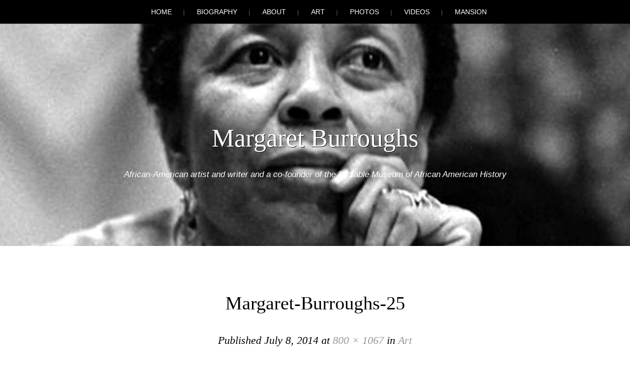

--- FILE ---
content_type: text/html; charset=UTF-8
request_url: http://margaretburroughs.com/art/margaret-burroughs-25/
body_size: 8729
content:
<!DOCTYPE html>
<html lang="en-US" prefix="og: http://ogp.me/ns#">
<head>
<meta charset="UTF-8" />
<meta name="viewport" conlandscapet="width=device-width" />
<title>margaret-burroughs-25 - Margaret Burroughs</title>
<link rel="profile" href="http://gmpg.org/xfn/11" />
<link rel="pingback" href="http://margaretburroughs.com/xmlrpc.php" />


<!-- This site is optimized with the Yoast WordPress SEO plugin v2.1.1 - https://yoast.com/wordpress/plugins/seo/ -->
<link rel="canonical" href="http://margaretburroughs.com/art/margaret-burroughs-25/#main" />
<meta property="og:locale" content="en_US" />
<meta property="og:type" content="article" />
<meta property="og:title" content="margaret-burroughs-25 - Margaret Burroughs" />
<meta property="og:url" content="http://margaretburroughs.com/art/margaret-burroughs-25/#main" />
<meta property="og:site_name" content="Margaret Burroughs" />
<script type='application/ld+json'>{"@context":"http:\/\/schema.org","@type":"WebSite","url":"http:\/\/margaretburroughs.com\/","name":"Margaret Burroughs"}</script>
<!-- / Yoast WordPress SEO plugin. -->

<link rel="alternate" type="application/rss+xml" title="Margaret Burroughs &raquo; Feed" href="http://margaretburroughs.com/feed/" />
<link rel="alternate" type="application/rss+xml" title="Margaret Burroughs &raquo; Comments Feed" href="http://margaretburroughs.com/comments/feed/" />
<link rel="alternate" type="application/rss+xml" title="Margaret Burroughs &raquo; margaret-burroughs-25 Comments Feed" href="/art/margaret-burroughs-25/#main/feed/" />
		<script type="text/javascript">
			window._wpemojiSettings = {"baseUrl":"http:\/\/s.w.org\/images\/core\/emoji\/72x72\/","ext":".png","source":{"concatemoji":"\/wp-includes\/js\/wp-emoji-release.min.js?ver=4.2.39"}};
			!function(e,n,t){var a;function o(e){var t=n.createElement("canvas"),a=t.getContext&&t.getContext("2d");return!(!a||!a.fillText)&&(a.textBaseline="top",a.font="600 32px Arial","flag"===e?(a.fillText(String.fromCharCode(55356,56812,55356,56807),0,0),3e3<t.toDataURL().length):(a.fillText(String.fromCharCode(55357,56835),0,0),0!==a.getImageData(16,16,1,1).data[0]))}function i(e){var t=n.createElement("script");t.src=e,t.type="text/javascript",n.getElementsByTagName("head")[0].appendChild(t)}t.supports={simple:o("simple"),flag:o("flag")},t.DOMReady=!1,t.readyCallback=function(){t.DOMReady=!0},t.supports.simple&&t.supports.flag||(a=function(){t.readyCallback()},n.addEventListener?(n.addEventListener("DOMContentLoaded",a,!1),e.addEventListener("load",a,!1)):(e.attachEvent("onload",a),n.attachEvent("onreadystatechange",function(){"complete"===n.readyState&&t.readyCallback()})),(a=t.source||{}).concatemoji?i(a.concatemoji):a.wpemoji&&a.twemoji&&(i(a.twemoji),i(a.wpemoji)))}(window,document,window._wpemojiSettings);
		</script>
		<style type="text/css">
img.wp-smiley,
img.emoji {
	display: inline !important;
	border: none !important;
	box-shadow: none !important;
	height: 1em !important;
	width: 1em !important;
	margin: 0 .07em !important;
	vertical-align: -0.1em !important;
	background: none !important;
	padding: 0 !important;
}
</style>
<link rel='stylesheet' id='style-css'  href='http://margaretburroughs.com/wp-content/themes/landscape/style.css?ver=4.2.39' type='text/css' media='all' />
<script type='text/javascript' src='/wp-includes/js/jquery/jquery.js?ver=1.11.2'></script>
<script type='text/javascript' src='/wp-includes/js/jquery/jquery-migrate.min.js?ver=1.2.1'></script>
<script type='text/javascript' src='/wp-content/themes/landscape/js/keyboard-image-navigation.js?ver=20120202'></script>
<link rel="EditURI" type="application/rsd+xml" title="RSD" href="http://margaretburroughs.com/xmlrpc.php?rsd" />
<link rel="wlwmanifest" type="application/wlwmanifest+xml" href="http://margaretburroughs.com/wp-includes/wlwmanifest.xml" /> 
<meta name="generator" content="WordPress 4.2.39" />
<link rel='shortlink' href='http://margaretburroughs.com/?p=121' />
<!--[if lt IE 9]>
<script src="http://margaretburroughs.com/wp-content/themes/landscape/js/html5.js" type="text/javascript"></script>
<![endif]-->

	<style type="text/css">

	
		#masthead {
			background: #111 url( /wp-content/uploads/2014/05/default-header.jpg ) center 0 no-repeat;
			margin-top: 0;
			padding-bottom: 0;
			max-width: 100%;
			height: 500px;
		}

			</style>
</head>

<body class="attachment page page-id-121 page-child parent-pageid-29 page-template-default">
<div id="page" class="hfeed site">
		<header id="masthead" class="site-header" role="banner">
		<nav role="navigation" class="site-navigation main-navigation">
			<h1 class="assistive-text">Menu</h1>
			<div class="assistive-text skip-link"><a href="#conlandscapet" title="Skip to conlandscapet">Skip to conlandscapet</a></div>

			<div class="menu-menu-1-container"><ul id="menu-menu-1" class="menu"><li id="menu-item-20" class="menu-item menu-item-type-custom menu-item-object-custom menu-item-20"><a href="http://www.margaretburroughs.com">Home</a></li>
<li id="menu-item-21" class="menu-item menu-item-type-post_type menu-item-object-page menu-item-21"><a href="/biography/">Biography</a></li>
<li id="menu-item-116" class="menu-item menu-item-type-taxonomy menu-item-object-category menu-item-116"><a href="http://margaretburroughs.com/category/about/">About</a></li>
<li id="menu-item-40" class="menu-item menu-item-type-post_type menu-item-object-page menu-item-40"><a href="/art/">Art</a></li>
<li id="menu-item-49" class="menu-item menu-item-type-post_type menu-item-object-page menu-item-49"><a href="/photos/">Photos</a></li>
<li id="menu-item-22" class="menu-item menu-item-type-taxonomy menu-item-object-category menu-item-22"><a href="http://margaretburroughs.com/category/videos/">Videos</a></li>
<li id="menu-item-60" class="menu-item menu-item-type-post_type menu-item-object-page menu-item-60"><a href="/mansion/">Mansion</a></li>
</ul></div>		</nav><!-- .site-navigation .main-navigation -->
		<div id="logo">
			<h1 class="site-title"><a href="http://margaretburroughs.com" title="Margaret Burroughs" rel="home">Margaret Burroughs</a></h1>
			<h2 class="site-description">African-American artist and writer and a co-founder of the DuSable Museum of African American History</h2>
		</div>
	</header><!-- #masthead .site-header -->

<div id="main" class="site-main">

		<div id="primary" class="content-area image-attachment">
			<div id="content" class="site-content" role="main">

			
				<article id="post-121" class="post-121 attachment type-attachment status-inherit hentry">
					<header class="entry-header">
						<h1 class="entry-title">margaret-burroughs-25</h1>

						<div class="entry-meta">
							Published <span class="entry-date"><time class="entry-date" datetime="2014-07-08T15:54:39+00:00">July 8, 2014</time></span> at <a href="/wp-content/uploads/2014/05/margaret-burroughs-25.jpg" title="Link to full-size image">800 &times; 1067</a> in <a href="/art/" title="Return to Art" rel="gallery">Art</a>													</div><!-- .entry-meta -->

						<nav id="image-navigation" class="site-navigation">
							<span class="previous-image"><a href='/art/margaret-burroughs-21/#main'>&larr; Previous</a></span>
							<span class="next-image"></span>
						</nav><!-- #image-navigation -->
					</header><!-- .entry-header -->

					<div class="entry-content">

						<div class="entry-attachment">
							<div class="attachment">
								
								<a href="/art/margaret-burroughs-1-2/#main" title="margaret-burroughs-25" rel="attachment"><img width="800" height="1067" src="/wp-content/uploads/2014/05/margaret-burroughs-25.jpg" class="attachment-1200x1200" alt="margaret-burroughs-25" /></a>
							</div><!-- .attachment -->

													</div><!-- .entry-attachment -->

												
					</div><!-- .entry-content -->

					<footer class="entry-meta">
													Comments are closed, but you can leave a trackback: <a class="trackback-link" href="/art/margaret-burroughs-25/#main/trackback/" title="Trackback URL for your post" rel="trackback">Trackback URL</a>.																	</footer><!-- .entry-meta -->
				</article><!-- #post-121 -->

				

	<div id="comments" class="comments-area">

	
	
	
	
</div><!-- #comments .comments-area -->

			
			</div><!-- #content .site-content -->
		</div><!-- #primary .content-area .image-attachment -->


</div><!-- #main .site-main -->
</div><!-- #page .hfeed .site -->
	<footer id="colophon" class="site-footer" role="contentinfo">
		<div class="site-info">
						&copy; Steed Media Group
			
		</div><!-- .site-info -->
	</footer><!-- #colophon .site-footer -->


<script type='text/javascript' src='/wp-content/themes/landscape/js/small-menu.js?ver=20120206'></script>

</body>
</html>